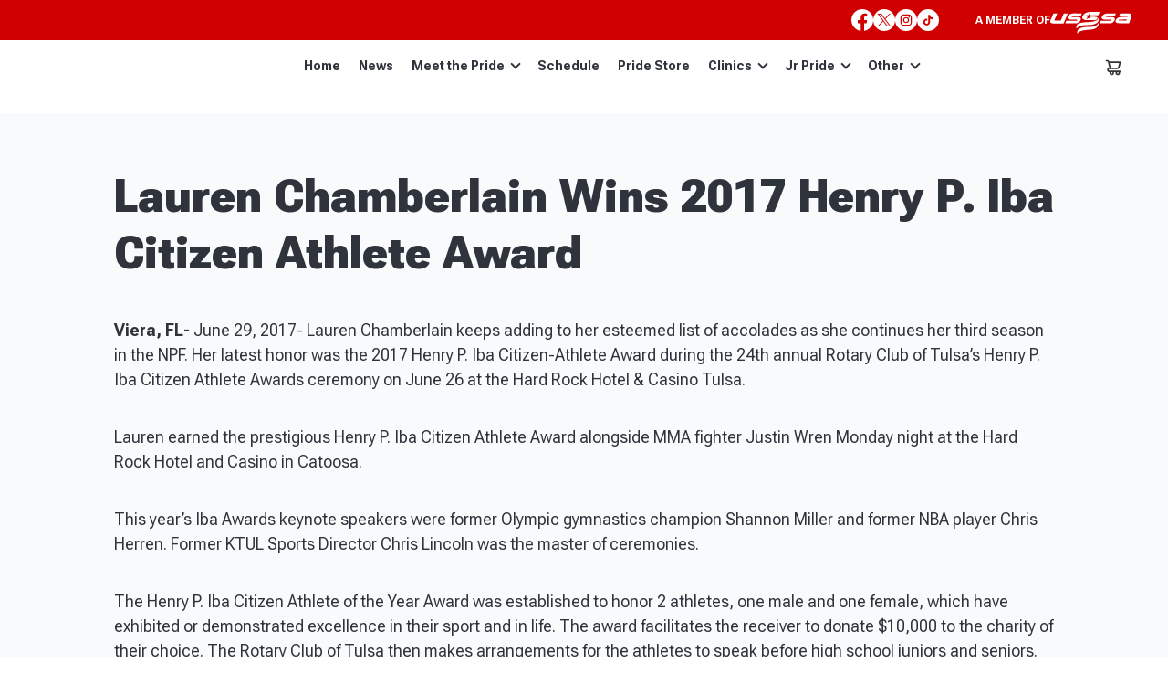

--- FILE ---
content_type: image/svg+xml
request_url: https://www.usssapride.com/wp-content/themes/tournamentgear/images/ico-new-shopping.svg?m1
body_size: 3180
content:
<svg width="18" height="18" viewBox="0 0 18 18" fill="none" xmlns="http://www.w3.org/2000/svg">
<path d="M16.5003 12.3333H4.83366C4.61265 12.3333 4.40068 12.2455 4.2444 12.0892C4.08812 11.9329 4.00033 11.721 4.00033 11.5C4.00033 11.2789 4.08812 11.067 4.2444 10.9107C4.40068 10.7544 4.61265 10.6666 4.83366 10.6666H13.5337C14.0909 10.6667 14.6321 10.4805 15.0715 10.1378C15.5108 9.7951 15.8231 9.31542 15.9587 8.77496L17.3337 3.36663C17.3649 3.24363 17.3676 3.11514 17.3416 2.99094C17.3156 2.86674 17.2616 2.75011 17.1837 2.64996C17.1026 2.54724 16.9985 2.46504 16.8798 2.41003C16.7611 2.35501 16.6311 2.32872 16.5003 2.33329H4.63366C4.46173 1.847 4.1436 1.42579 3.72288 1.12741C3.30216 0.829025 2.79945 0.668076 2.28366 0.666626H1.50033C1.27931 0.666626 1.06735 0.754423 0.91107 0.910704C0.75479 1.06698 0.666992 1.27895 0.666992 1.49996C0.666992 1.72097 0.75479 1.93293 0.91107 2.08922C1.06735 2.2455 1.27931 2.33329 1.50033 2.33329H2.28366C2.47402 2.32775 2.66054 2.38757 2.81216 2.5028C2.96379 2.61804 3.07137 2.78173 3.11699 2.96663L3.16699 3.36663L4.60866 8.99996C3.94562 9.0298 3.32159 9.3218 2.87384 9.81174C2.4261 10.3017 2.19132 10.9494 2.22116 11.6125C2.251 12.2755 2.543 12.8995 3.03294 13.3473C3.52288 13.795 4.17062 14.0298 4.83366 14H4.98366C4.84661 14.3776 4.80257 14.7826 4.85527 15.1809C4.90797 15.5791 5.05586 15.9588 5.28642 16.2878C5.51698 16.6167 5.82342 16.8853 6.17979 17.0707C6.53615 17.2561 6.93195 17.3529 7.33366 17.3529C7.73537 17.3529 8.13117 17.2561 8.48753 17.0707C8.8439 16.8853 9.15033 16.6167 9.38089 16.2878C9.61145 15.9588 9.75935 15.5791 9.81205 15.1809C9.86475 14.7826 9.82071 14.3776 9.68366 14H11.6503C11.5133 14.3776 11.4692 14.7826 11.5219 15.1809C11.5746 15.5791 11.7225 15.9588 11.9531 16.2878C12.1837 16.6167 12.4901 16.8853 12.8465 17.0707C13.2028 17.2561 13.5986 17.3529 14.0003 17.3529C14.402 17.3529 14.7978 17.2561 15.1542 17.0707C15.5106 16.8853 15.817 16.6167 16.0476 16.2878C16.2781 15.9588 16.426 15.5791 16.4787 15.1809C16.5314 14.7826 16.4874 14.3776 16.3503 14H16.5003C16.7213 14 16.9333 13.9122 17.0896 13.7559C17.2459 13.5996 17.3337 13.3876 17.3337 13.1666C17.3337 12.9456 17.2459 12.7337 17.0896 12.5774C16.9333 12.4211 16.7213 12.3333 16.5003 12.3333ZM15.4337 3.99996L14.342 8.36663C14.2964 8.55152 14.1888 8.71521 14.0372 8.83045C13.8855 8.94568 13.699 9.00551 13.5087 8.99996H6.31699L5.06699 3.99996H15.4337ZM7.33366 15.6666C7.16884 15.6666 7.00772 15.6178 6.87068 15.5262C6.73364 15.4346 6.62683 15.3045 6.56376 15.1522C6.50069 14.9999 6.48418 14.8324 6.51634 14.6707C6.54849 14.5091 6.62786 14.3606 6.7444 14.244C6.86095 14.1275 7.00943 14.0481 7.17108 14.016C7.33273 13.9838 7.50029 14.0003 7.65256 14.0634C7.80483 14.1265 7.93498 14.2333 8.02655 14.3703C8.11812 14.5074 8.16699 14.6685 8.16699 14.8333C8.16699 15.0543 8.0792 15.2663 7.92291 15.4225C7.76663 15.5788 7.55467 15.6666 7.33366 15.6666ZM14.0003 15.6666C13.8355 15.6666 13.6744 15.6178 13.5374 15.5262C13.4003 15.4346 13.2935 15.3045 13.2304 15.1522C13.1674 14.9999 13.1509 14.8324 13.183 14.6707C13.2152 14.5091 13.2945 14.3606 13.4111 14.244C13.5276 14.1275 13.6761 14.0481 13.8378 14.016C13.9994 13.9838 14.167 14.0003 14.3192 14.0634C14.4715 14.1265 14.6017 14.2333 14.6932 14.3703C14.7848 14.5074 14.8337 14.6685 14.8337 14.8333C14.8337 15.0543 14.7459 15.2663 14.5896 15.4225C14.4333 15.5788 14.2213 15.6666 14.0003 15.6666Z" fill="#333"/>
</svg>
